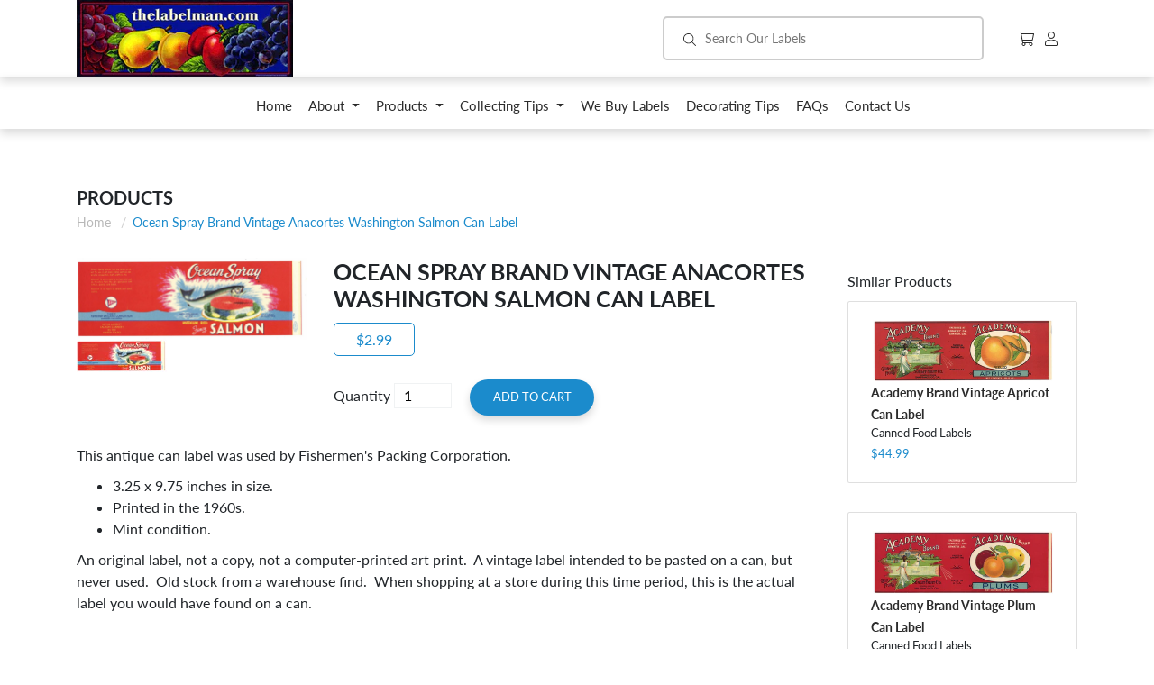

--- FILE ---
content_type: text/html; charset=utf-8
request_url: https://thelabelman.com/products/ocean-spray-brand-vintage-anacortes-washington-salmon-can-label
body_size: 14888
content:
<!doctype html>
<html class="no-js supports-no-cookies" lang="en">
<head>
  <meta charset="utf-8">
  <meta http-equiv="X-UA-Compatible" content="IE=edge">
  <meta name="viewport" content="width=device-width,initial-scale=1">
  <meta name="theme-color" content="#c4cdd5">
  <link rel="canonical" href="https://thelabelman.com/products/ocean-spray-brand-vintage-anacortes-washington-salmon-can-label"><title>Ocean Spray Brand Vintage Anacortes Washington Salmon Can Label
&ndash; thelabelman</title><meta name="description" content="This antique can label was used by Fishermen&#39;s Packing Corporation. 3.25 x 9.75 inches in size. Printed in the 1960s. Mint condition. An original label, not a copy, not a computer-printed art print.  A vintage label intended to be pasted on a can, but never used.  Old stock from a warehouse find.  When shopping at a st">


<meta property="og:site_name" content="thelabelman">
<meta property="og:url" content="https://thelabelman.com/products/ocean-spray-brand-vintage-anacortes-washington-salmon-can-label">
<meta property="og:title" content="Ocean Spray Brand Vintage Anacortes Washington Salmon Can Label">
<meta property="og:type" content="product">
<meta property="og:description" content="This antique can label was used by Fishermen&#39;s Packing Corporation. 3.25 x 9.75 inches in size. Printed in the 1960s. Mint condition. An original label, not a copy, not a computer-printed art print.  A vintage label intended to be pasted on a can, but never used.  Old stock from a warehouse find.  When shopping at a st"><meta property="product:availability" content="instock">
  <meta property="product:price:amount" content="2.99">
  <meta property="product:price:currency" content="USD"><meta property="og:image" content="http://thelabelman.com/cdn/shop/products/can744.jpg?v=1572361366">
      <meta property="og:image:secure_url" content="https://thelabelman.com/cdn/shop/products/can744.jpg?v=1572361366">
      <meta property="og:image:width" content="2012">
      <meta property="og:image:height" content="718">
      <meta property="og:image:alt" content="Ocean Spray Brand Vintage Anacortes Washington Salmon Can Label">

<meta name="twitter:site" content="@">
<meta name="twitter:card" content="summary_large_image">
<meta name="twitter:title" content="Ocean Spray Brand Vintage Anacortes Washington Salmon Can Label">
<meta name="twitter:description" content="This antique can label was used by Fishermen&#39;s Packing Corporation. 3.25 x 9.75 inches in size. Printed in the 1960s. Mint condition. An original label, not a copy, not a computer-printed art print.  A vintage label intended to be pasted on a can, but never used.  Old stock from a warehouse find.  When shopping at a st">

  
<link type="text/css" href="//thelabelman.com/cdn/shop/t/1/assets/layout.theme.css?v=107766087928334709491737499934" rel="stylesheet"><link type="text/css" href="//thelabelman.com/cdn/shop/t/1/assets/layout.theme.styleLiquid.scss.css?v=75789508706063305271546574336" rel="stylesheet">

  <style>
  @font-face {
  font-family: Lato;
  font-weight: 400;
  font-style: normal;
  src: url("//thelabelman.com/cdn/fonts/lato/lato_n4.c3b93d431f0091c8be23185e15c9d1fee1e971c5.woff2") format("woff2"),
       url("//thelabelman.com/cdn/fonts/lato/lato_n4.d5c00c781efb195594fd2fd4ad04f7882949e327.woff") format("woff");
}

  @font-face {
  font-family: Lato;
  font-weight: 400;
  font-style: normal;
  src: url("//thelabelman.com/cdn/fonts/lato/lato_n4.c3b93d431f0091c8be23185e15c9d1fee1e971c5.woff2") format("woff2"),
       url("//thelabelman.com/cdn/fonts/lato/lato_n4.d5c00c781efb195594fd2fd4ad04f7882949e327.woff") format("woff");
}

@font-face {
  font-family: Lato;
  font-weight: 700;
  font-style: normal;
  src: url("//thelabelman.com/cdn/fonts/lato/lato_n7.900f219bc7337bc57a7a2151983f0a4a4d9d5dcf.woff2") format("woff2"),
       url("//thelabelman.com/cdn/fonts/lato/lato_n7.a55c60751adcc35be7c4f8a0313f9698598612ee.woff") format("woff");
}

  @font-face {
  font-family: Lato;
  font-weight: 700;
  font-style: italic;
  src: url("//thelabelman.com/cdn/fonts/lato/lato_i7.16ba75868b37083a879b8dd9f2be44e067dfbf92.woff2") format("woff2"),
       url("//thelabelman.com/cdn/fonts/lato/lato_i7.4c07c2b3b7e64ab516aa2f2081d2bb0366b9dce8.woff") format("woff");
}


  :root {
    --color-accent: #c4cdd5;
    --color-body-text: #69727b;
    --color-main-background: #fff;
    --color-border: #f0f2f3;

    --font-heading: Lato, sans-serif;
    --font-body: Lato, sans-serif;
    --font-body-weight: 400;
    --font-body-style: normal;
    --font-body-bold-weight: 700;
  }
</style>


  <script>
    document.documentElement.className = document.documentElement.className.replace('no-js', '');

    window.theme = {
      strings: {
        addToCart: "Add to Cart",
        soldOut: "Sold Out",
        unavailable: "Unavailable"
      },
      moneyFormat: "${{amount}}"
    };

    
  </script>

  
<script type="text/javascript" src="//thelabelman.com/cdn/shop/t/1/assets/vendors@layout.theme.js?v=84227953039841970891553542959" defer="defer"></script><script type="text/javascript" src="//thelabelman.com/cdn/shop/t/1/assets/layout.theme.js?v=95717720417987355081553542963" defer="defer"></script><link rel="prefetch" href="//thelabelman.com/cdn/shop/t/1/assets/template.gift_card.js?v=109021055686733177891553542944" as="script"><link rel="prefetch" href="//thelabelman.com/cdn/shop/t/1/assets/vendors@template.index.js?v=12115156773402886621553542958" as="script"><link rel="prefetch" href="//thelabelman.com/cdn/shop/t/1/assets/template.index.js?v=75345354342549592671558047089" as="script"><script type="text/javascript" src="//thelabelman.com/cdn/shop/t/1/assets/template.product.js?v=103910458325137897361553542954" defer="defer"></script><link rel="prefetch" href="//thelabelman.com/cdn/shop/t/1/assets/template.addresses.js?v=169072898072816722491553542953" as="script"><link rel="prefetch" href="//thelabelman.com/cdn/shop/t/1/assets/template.login.js?v=153056400127748011421553542957" as="script">

  <script>window.performance && window.performance.mark && window.performance.mark('shopify.content_for_header.start');</script><meta name="google-site-verification" content="VfCU-My7c_9JhfPGiTPZWVkNvqaD7LLMuhjiEI8D-0Y">
<meta id="shopify-digital-wallet" name="shopify-digital-wallet" content="/12785680448/digital_wallets/dialog">
<meta name="shopify-checkout-api-token" content="102fd5ff5b46ead5610c3bac624c1146">
<meta id="in-context-paypal-metadata" data-shop-id="12785680448" data-venmo-supported="false" data-environment="production" data-locale="en_US" data-paypal-v4="true" data-currency="USD">
<link rel="alternate" type="application/json+oembed" href="https://thelabelman.com/products/ocean-spray-brand-vintage-anacortes-washington-salmon-can-label.oembed">
<script async="async" src="/checkouts/internal/preloads.js?locale=en-US"></script>
<link rel="preconnect" href="https://shop.app" crossorigin="anonymous">
<script async="async" src="https://shop.app/checkouts/internal/preloads.js?locale=en-US&shop_id=12785680448" crossorigin="anonymous"></script>
<script id="apple-pay-shop-capabilities" type="application/json">{"shopId":12785680448,"countryCode":"US","currencyCode":"USD","merchantCapabilities":["supports3DS"],"merchantId":"gid:\/\/shopify\/Shop\/12785680448","merchantName":"thelabelman","requiredBillingContactFields":["postalAddress","email"],"requiredShippingContactFields":["postalAddress","email"],"shippingType":"shipping","supportedNetworks":["visa","masterCard","amex","discover","elo","jcb"],"total":{"type":"pending","label":"thelabelman","amount":"1.00"},"shopifyPaymentsEnabled":true,"supportsSubscriptions":true}</script>
<script id="shopify-features" type="application/json">{"accessToken":"102fd5ff5b46ead5610c3bac624c1146","betas":["rich-media-storefront-analytics"],"domain":"thelabelman.com","predictiveSearch":true,"shopId":12785680448,"locale":"en"}</script>
<script>var Shopify = Shopify || {};
Shopify.shop = "thelabelman.myshopify.com";
Shopify.locale = "en";
Shopify.currency = {"active":"USD","rate":"1.0"};
Shopify.country = "US";
Shopify.theme = {"name":"Debut","id":49675305024,"schema_name":"The Labelman","schema_version":"1.0.0","theme_store_id":796,"role":"main"};
Shopify.theme.handle = "null";
Shopify.theme.style = {"id":null,"handle":null};
Shopify.cdnHost = "thelabelman.com/cdn";
Shopify.routes = Shopify.routes || {};
Shopify.routes.root = "/";</script>
<script type="module">!function(o){(o.Shopify=o.Shopify||{}).modules=!0}(window);</script>
<script>!function(o){function n(){var o=[];function n(){o.push(Array.prototype.slice.apply(arguments))}return n.q=o,n}var t=o.Shopify=o.Shopify||{};t.loadFeatures=n(),t.autoloadFeatures=n()}(window);</script>
<script>
  window.ShopifyPay = window.ShopifyPay || {};
  window.ShopifyPay.apiHost = "shop.app\/pay";
  window.ShopifyPay.redirectState = null;
</script>
<script id="shop-js-analytics" type="application/json">{"pageType":"product"}</script>
<script defer="defer" async type="module" src="//thelabelman.com/cdn/shopifycloud/shop-js/modules/v2/client.init-shop-cart-sync_BApSsMSl.en.esm.js"></script>
<script defer="defer" async type="module" src="//thelabelman.com/cdn/shopifycloud/shop-js/modules/v2/chunk.common_CBoos6YZ.esm.js"></script>
<script type="module">
  await import("//thelabelman.com/cdn/shopifycloud/shop-js/modules/v2/client.init-shop-cart-sync_BApSsMSl.en.esm.js");
await import("//thelabelman.com/cdn/shopifycloud/shop-js/modules/v2/chunk.common_CBoos6YZ.esm.js");

  window.Shopify.SignInWithShop?.initShopCartSync?.({"fedCMEnabled":true,"windoidEnabled":true});

</script>
<script>
  window.Shopify = window.Shopify || {};
  if (!window.Shopify.featureAssets) window.Shopify.featureAssets = {};
  window.Shopify.featureAssets['shop-js'] = {"shop-cart-sync":["modules/v2/client.shop-cart-sync_DJczDl9f.en.esm.js","modules/v2/chunk.common_CBoos6YZ.esm.js"],"init-fed-cm":["modules/v2/client.init-fed-cm_BzwGC0Wi.en.esm.js","modules/v2/chunk.common_CBoos6YZ.esm.js"],"init-windoid":["modules/v2/client.init-windoid_BS26ThXS.en.esm.js","modules/v2/chunk.common_CBoos6YZ.esm.js"],"shop-cash-offers":["modules/v2/client.shop-cash-offers_DthCPNIO.en.esm.js","modules/v2/chunk.common_CBoos6YZ.esm.js","modules/v2/chunk.modal_Bu1hFZFC.esm.js"],"shop-button":["modules/v2/client.shop-button_D_JX508o.en.esm.js","modules/v2/chunk.common_CBoos6YZ.esm.js"],"init-shop-email-lookup-coordinator":["modules/v2/client.init-shop-email-lookup-coordinator_DFwWcvrS.en.esm.js","modules/v2/chunk.common_CBoos6YZ.esm.js"],"shop-toast-manager":["modules/v2/client.shop-toast-manager_tEhgP2F9.en.esm.js","modules/v2/chunk.common_CBoos6YZ.esm.js"],"shop-login-button":["modules/v2/client.shop-login-button_DwLgFT0K.en.esm.js","modules/v2/chunk.common_CBoos6YZ.esm.js","modules/v2/chunk.modal_Bu1hFZFC.esm.js"],"avatar":["modules/v2/client.avatar_BTnouDA3.en.esm.js"],"init-shop-cart-sync":["modules/v2/client.init-shop-cart-sync_BApSsMSl.en.esm.js","modules/v2/chunk.common_CBoos6YZ.esm.js"],"pay-button":["modules/v2/client.pay-button_BuNmcIr_.en.esm.js","modules/v2/chunk.common_CBoos6YZ.esm.js"],"init-shop-for-new-customer-accounts":["modules/v2/client.init-shop-for-new-customer-accounts_DrjXSI53.en.esm.js","modules/v2/client.shop-login-button_DwLgFT0K.en.esm.js","modules/v2/chunk.common_CBoos6YZ.esm.js","modules/v2/chunk.modal_Bu1hFZFC.esm.js"],"init-customer-accounts-sign-up":["modules/v2/client.init-customer-accounts-sign-up_TlVCiykN.en.esm.js","modules/v2/client.shop-login-button_DwLgFT0K.en.esm.js","modules/v2/chunk.common_CBoos6YZ.esm.js","modules/v2/chunk.modal_Bu1hFZFC.esm.js"],"shop-follow-button":["modules/v2/client.shop-follow-button_C5D3XtBb.en.esm.js","modules/v2/chunk.common_CBoos6YZ.esm.js","modules/v2/chunk.modal_Bu1hFZFC.esm.js"],"checkout-modal":["modules/v2/client.checkout-modal_8TC_1FUY.en.esm.js","modules/v2/chunk.common_CBoos6YZ.esm.js","modules/v2/chunk.modal_Bu1hFZFC.esm.js"],"init-customer-accounts":["modules/v2/client.init-customer-accounts_C0Oh2ljF.en.esm.js","modules/v2/client.shop-login-button_DwLgFT0K.en.esm.js","modules/v2/chunk.common_CBoos6YZ.esm.js","modules/v2/chunk.modal_Bu1hFZFC.esm.js"],"lead-capture":["modules/v2/client.lead-capture_Cq0gfm7I.en.esm.js","modules/v2/chunk.common_CBoos6YZ.esm.js","modules/v2/chunk.modal_Bu1hFZFC.esm.js"],"shop-login":["modules/v2/client.shop-login_BmtnoEUo.en.esm.js","modules/v2/chunk.common_CBoos6YZ.esm.js","modules/v2/chunk.modal_Bu1hFZFC.esm.js"],"payment-terms":["modules/v2/client.payment-terms_BHOWV7U_.en.esm.js","modules/v2/chunk.common_CBoos6YZ.esm.js","modules/v2/chunk.modal_Bu1hFZFC.esm.js"]};
</script>
<script id="__st">var __st={"a":12785680448,"offset":-28800,"reqid":"b0c0250b-f8d6-4629-95cf-b2141386cd75-1768904861","pageurl":"thelabelman.com\/products\/ocean-spray-brand-vintage-anacortes-washington-salmon-can-label","u":"5231bd7b86b4","p":"product","rtyp":"product","rid":4328099807345};</script>
<script>window.ShopifyPaypalV4VisibilityTracking = true;</script>
<script id="captcha-bootstrap">!function(){'use strict';const t='contact',e='account',n='new_comment',o=[[t,t],['blogs',n],['comments',n],[t,'customer']],c=[[e,'customer_login'],[e,'guest_login'],[e,'recover_customer_password'],[e,'create_customer']],r=t=>t.map((([t,e])=>`form[action*='/${t}']:not([data-nocaptcha='true']) input[name='form_type'][value='${e}']`)).join(','),a=t=>()=>t?[...document.querySelectorAll(t)].map((t=>t.form)):[];function s(){const t=[...o],e=r(t);return a(e)}const i='password',u='form_key',d=['recaptcha-v3-token','g-recaptcha-response','h-captcha-response',i],f=()=>{try{return window.sessionStorage}catch{return}},m='__shopify_v',_=t=>t.elements[u];function p(t,e,n=!1){try{const o=window.sessionStorage,c=JSON.parse(o.getItem(e)),{data:r}=function(t){const{data:e,action:n}=t;return t[m]||n?{data:e,action:n}:{data:t,action:n}}(c);for(const[e,n]of Object.entries(r))t.elements[e]&&(t.elements[e].value=n);n&&o.removeItem(e)}catch(o){console.error('form repopulation failed',{error:o})}}const l='form_type',E='cptcha';function T(t){t.dataset[E]=!0}const w=window,h=w.document,L='Shopify',v='ce_forms',y='captcha';let A=!1;((t,e)=>{const n=(g='f06e6c50-85a8-45c8-87d0-21a2b65856fe',I='https://cdn.shopify.com/shopifycloud/storefront-forms-hcaptcha/ce_storefront_forms_captcha_hcaptcha.v1.5.2.iife.js',D={infoText:'Protected by hCaptcha',privacyText:'Privacy',termsText:'Terms'},(t,e,n)=>{const o=w[L][v],c=o.bindForm;if(c)return c(t,g,e,D).then(n);var r;o.q.push([[t,g,e,D],n]),r=I,A||(h.body.append(Object.assign(h.createElement('script'),{id:'captcha-provider',async:!0,src:r})),A=!0)});var g,I,D;w[L]=w[L]||{},w[L][v]=w[L][v]||{},w[L][v].q=[],w[L][y]=w[L][y]||{},w[L][y].protect=function(t,e){n(t,void 0,e),T(t)},Object.freeze(w[L][y]),function(t,e,n,w,h,L){const[v,y,A,g]=function(t,e,n){const i=e?o:[],u=t?c:[],d=[...i,...u],f=r(d),m=r(i),_=r(d.filter((([t,e])=>n.includes(e))));return[a(f),a(m),a(_),s()]}(w,h,L),I=t=>{const e=t.target;return e instanceof HTMLFormElement?e:e&&e.form},D=t=>v().includes(t);t.addEventListener('submit',(t=>{const e=I(t);if(!e)return;const n=D(e)&&!e.dataset.hcaptchaBound&&!e.dataset.recaptchaBound,o=_(e),c=g().includes(e)&&(!o||!o.value);(n||c)&&t.preventDefault(),c&&!n&&(function(t){try{if(!f())return;!function(t){const e=f();if(!e)return;const n=_(t);if(!n)return;const o=n.value;o&&e.removeItem(o)}(t);const e=Array.from(Array(32),(()=>Math.random().toString(36)[2])).join('');!function(t,e){_(t)||t.append(Object.assign(document.createElement('input'),{type:'hidden',name:u})),t.elements[u].value=e}(t,e),function(t,e){const n=f();if(!n)return;const o=[...t.querySelectorAll(`input[type='${i}']`)].map((({name:t})=>t)),c=[...d,...o],r={};for(const[a,s]of new FormData(t).entries())c.includes(a)||(r[a]=s);n.setItem(e,JSON.stringify({[m]:1,action:t.action,data:r}))}(t,e)}catch(e){console.error('failed to persist form',e)}}(e),e.submit())}));const S=(t,e)=>{t&&!t.dataset[E]&&(n(t,e.some((e=>e===t))),T(t))};for(const o of['focusin','change'])t.addEventListener(o,(t=>{const e=I(t);D(e)&&S(e,y())}));const B=e.get('form_key'),M=e.get(l),P=B&&M;t.addEventListener('DOMContentLoaded',(()=>{const t=y();if(P)for(const e of t)e.elements[l].value===M&&p(e,B);[...new Set([...A(),...v().filter((t=>'true'===t.dataset.shopifyCaptcha))])].forEach((e=>S(e,t)))}))}(h,new URLSearchParams(w.location.search),n,t,e,['guest_login'])})(!0,!0)}();</script>
<script integrity="sha256-4kQ18oKyAcykRKYeNunJcIwy7WH5gtpwJnB7kiuLZ1E=" data-source-attribution="shopify.loadfeatures" defer="defer" src="//thelabelman.com/cdn/shopifycloud/storefront/assets/storefront/load_feature-a0a9edcb.js" crossorigin="anonymous"></script>
<script crossorigin="anonymous" defer="defer" src="//thelabelman.com/cdn/shopifycloud/storefront/assets/shopify_pay/storefront-65b4c6d7.js?v=20250812"></script>
<script data-source-attribution="shopify.dynamic_checkout.dynamic.init">var Shopify=Shopify||{};Shopify.PaymentButton=Shopify.PaymentButton||{isStorefrontPortableWallets:!0,init:function(){window.Shopify.PaymentButton.init=function(){};var t=document.createElement("script");t.src="https://thelabelman.com/cdn/shopifycloud/portable-wallets/latest/portable-wallets.en.js",t.type="module",document.head.appendChild(t)}};
</script>
<script data-source-attribution="shopify.dynamic_checkout.buyer_consent">
  function portableWalletsHideBuyerConsent(e){var t=document.getElementById("shopify-buyer-consent"),n=document.getElementById("shopify-subscription-policy-button");t&&n&&(t.classList.add("hidden"),t.setAttribute("aria-hidden","true"),n.removeEventListener("click",e))}function portableWalletsShowBuyerConsent(e){var t=document.getElementById("shopify-buyer-consent"),n=document.getElementById("shopify-subscription-policy-button");t&&n&&(t.classList.remove("hidden"),t.removeAttribute("aria-hidden"),n.addEventListener("click",e))}window.Shopify?.PaymentButton&&(window.Shopify.PaymentButton.hideBuyerConsent=portableWalletsHideBuyerConsent,window.Shopify.PaymentButton.showBuyerConsent=portableWalletsShowBuyerConsent);
</script>
<script data-source-attribution="shopify.dynamic_checkout.cart.bootstrap">document.addEventListener("DOMContentLoaded",(function(){function t(){return document.querySelector("shopify-accelerated-checkout-cart, shopify-accelerated-checkout")}if(t())Shopify.PaymentButton.init();else{new MutationObserver((function(e,n){t()&&(Shopify.PaymentButton.init(),n.disconnect())})).observe(document.body,{childList:!0,subtree:!0})}}));
</script>
<link id="shopify-accelerated-checkout-styles" rel="stylesheet" media="screen" href="https://thelabelman.com/cdn/shopifycloud/portable-wallets/latest/accelerated-checkout-backwards-compat.css" crossorigin="anonymous">
<style id="shopify-accelerated-checkout-cart">
        #shopify-buyer-consent {
  margin-top: 1em;
  display: inline-block;
  width: 100%;
}

#shopify-buyer-consent.hidden {
  display: none;
}

#shopify-subscription-policy-button {
  background: none;
  border: none;
  padding: 0;
  text-decoration: underline;
  font-size: inherit;
  cursor: pointer;
}

#shopify-subscription-policy-button::before {
  box-shadow: none;
}

      </style>

<script>window.performance && window.performance.mark && window.performance.mark('shopify.content_for_header.end');</script>


<noscript id="photolockNoscript"><style>body *{display:none}body:before{content:"Please enable javascript to view this site"}</style></noscript>
<script type="text/javascript" id="photolockScript" src="https://www.cybarmor.app/lock.js?shop=thelabelman.myshopify.com" async defer></script>
<link href="https://monorail-edge.shopifysvc.com" rel="dns-prefetch">
<script>(function(){if ("sendBeacon" in navigator && "performance" in window) {try {var session_token_from_headers = performance.getEntriesByType('navigation')[0].serverTiming.find(x => x.name == '_s').description;} catch {var session_token_from_headers = undefined;}var session_cookie_matches = document.cookie.match(/_shopify_s=([^;]*)/);var session_token_from_cookie = session_cookie_matches && session_cookie_matches.length === 2 ? session_cookie_matches[1] : "";var session_token = session_token_from_headers || session_token_from_cookie || "";function handle_abandonment_event(e) {var entries = performance.getEntries().filter(function(entry) {return /monorail-edge.shopifysvc.com/.test(entry.name);});if (!window.abandonment_tracked && entries.length === 0) {window.abandonment_tracked = true;var currentMs = Date.now();var navigation_start = performance.timing.navigationStart;var payload = {shop_id: 12785680448,url: window.location.href,navigation_start,duration: currentMs - navigation_start,session_token,page_type: "product"};window.navigator.sendBeacon("https://monorail-edge.shopifysvc.com/v1/produce", JSON.stringify({schema_id: "online_store_buyer_site_abandonment/1.1",payload: payload,metadata: {event_created_at_ms: currentMs,event_sent_at_ms: currentMs}}));}}window.addEventListener('pagehide', handle_abandonment_event);}}());</script>
<script id="web-pixels-manager-setup">(function e(e,d,r,n,o){if(void 0===o&&(o={}),!Boolean(null===(a=null===(i=window.Shopify)||void 0===i?void 0:i.analytics)||void 0===a?void 0:a.replayQueue)){var i,a;window.Shopify=window.Shopify||{};var t=window.Shopify;t.analytics=t.analytics||{};var s=t.analytics;s.replayQueue=[],s.publish=function(e,d,r){return s.replayQueue.push([e,d,r]),!0};try{self.performance.mark("wpm:start")}catch(e){}var l=function(){var e={modern:/Edge?\/(1{2}[4-9]|1[2-9]\d|[2-9]\d{2}|\d{4,})\.\d+(\.\d+|)|Firefox\/(1{2}[4-9]|1[2-9]\d|[2-9]\d{2}|\d{4,})\.\d+(\.\d+|)|Chrom(ium|e)\/(9{2}|\d{3,})\.\d+(\.\d+|)|(Maci|X1{2}).+ Version\/(15\.\d+|(1[6-9]|[2-9]\d|\d{3,})\.\d+)([,.]\d+|)( \(\w+\)|)( Mobile\/\w+|) Safari\/|Chrome.+OPR\/(9{2}|\d{3,})\.\d+\.\d+|(CPU[ +]OS|iPhone[ +]OS|CPU[ +]iPhone|CPU IPhone OS|CPU iPad OS)[ +]+(15[._]\d+|(1[6-9]|[2-9]\d|\d{3,})[._]\d+)([._]\d+|)|Android:?[ /-](13[3-9]|1[4-9]\d|[2-9]\d{2}|\d{4,})(\.\d+|)(\.\d+|)|Android.+Firefox\/(13[5-9]|1[4-9]\d|[2-9]\d{2}|\d{4,})\.\d+(\.\d+|)|Android.+Chrom(ium|e)\/(13[3-9]|1[4-9]\d|[2-9]\d{2}|\d{4,})\.\d+(\.\d+|)|SamsungBrowser\/([2-9]\d|\d{3,})\.\d+/,legacy:/Edge?\/(1[6-9]|[2-9]\d|\d{3,})\.\d+(\.\d+|)|Firefox\/(5[4-9]|[6-9]\d|\d{3,})\.\d+(\.\d+|)|Chrom(ium|e)\/(5[1-9]|[6-9]\d|\d{3,})\.\d+(\.\d+|)([\d.]+$|.*Safari\/(?![\d.]+ Edge\/[\d.]+$))|(Maci|X1{2}).+ Version\/(10\.\d+|(1[1-9]|[2-9]\d|\d{3,})\.\d+)([,.]\d+|)( \(\w+\)|)( Mobile\/\w+|) Safari\/|Chrome.+OPR\/(3[89]|[4-9]\d|\d{3,})\.\d+\.\d+|(CPU[ +]OS|iPhone[ +]OS|CPU[ +]iPhone|CPU IPhone OS|CPU iPad OS)[ +]+(10[._]\d+|(1[1-9]|[2-9]\d|\d{3,})[._]\d+)([._]\d+|)|Android:?[ /-](13[3-9]|1[4-9]\d|[2-9]\d{2}|\d{4,})(\.\d+|)(\.\d+|)|Mobile Safari.+OPR\/([89]\d|\d{3,})\.\d+\.\d+|Android.+Firefox\/(13[5-9]|1[4-9]\d|[2-9]\d{2}|\d{4,})\.\d+(\.\d+|)|Android.+Chrom(ium|e)\/(13[3-9]|1[4-9]\d|[2-9]\d{2}|\d{4,})\.\d+(\.\d+|)|Android.+(UC? ?Browser|UCWEB|U3)[ /]?(15\.([5-9]|\d{2,})|(1[6-9]|[2-9]\d|\d{3,})\.\d+)\.\d+|SamsungBrowser\/(5\.\d+|([6-9]|\d{2,})\.\d+)|Android.+MQ{2}Browser\/(14(\.(9|\d{2,})|)|(1[5-9]|[2-9]\d|\d{3,})(\.\d+|))(\.\d+|)|K[Aa][Ii]OS\/(3\.\d+|([4-9]|\d{2,})\.\d+)(\.\d+|)/},d=e.modern,r=e.legacy,n=navigator.userAgent;return n.match(d)?"modern":n.match(r)?"legacy":"unknown"}(),u="modern"===l?"modern":"legacy",c=(null!=n?n:{modern:"",legacy:""})[u],f=function(e){return[e.baseUrl,"/wpm","/b",e.hashVersion,"modern"===e.buildTarget?"m":"l",".js"].join("")}({baseUrl:d,hashVersion:r,buildTarget:u}),m=function(e){var d=e.version,r=e.bundleTarget,n=e.surface,o=e.pageUrl,i=e.monorailEndpoint;return{emit:function(e){var a=e.status,t=e.errorMsg,s=(new Date).getTime(),l=JSON.stringify({metadata:{event_sent_at_ms:s},events:[{schema_id:"web_pixels_manager_load/3.1",payload:{version:d,bundle_target:r,page_url:o,status:a,surface:n,error_msg:t},metadata:{event_created_at_ms:s}}]});if(!i)return console&&console.warn&&console.warn("[Web Pixels Manager] No Monorail endpoint provided, skipping logging."),!1;try{return self.navigator.sendBeacon.bind(self.navigator)(i,l)}catch(e){}var u=new XMLHttpRequest;try{return u.open("POST",i,!0),u.setRequestHeader("Content-Type","text/plain"),u.send(l),!0}catch(e){return console&&console.warn&&console.warn("[Web Pixels Manager] Got an unhandled error while logging to Monorail."),!1}}}}({version:r,bundleTarget:l,surface:e.surface,pageUrl:self.location.href,monorailEndpoint:e.monorailEndpoint});try{o.browserTarget=l,function(e){var d=e.src,r=e.async,n=void 0===r||r,o=e.onload,i=e.onerror,a=e.sri,t=e.scriptDataAttributes,s=void 0===t?{}:t,l=document.createElement("script"),u=document.querySelector("head"),c=document.querySelector("body");if(l.async=n,l.src=d,a&&(l.integrity=a,l.crossOrigin="anonymous"),s)for(var f in s)if(Object.prototype.hasOwnProperty.call(s,f))try{l.dataset[f]=s[f]}catch(e){}if(o&&l.addEventListener("load",o),i&&l.addEventListener("error",i),u)u.appendChild(l);else{if(!c)throw new Error("Did not find a head or body element to append the script");c.appendChild(l)}}({src:f,async:!0,onload:function(){if(!function(){var e,d;return Boolean(null===(d=null===(e=window.Shopify)||void 0===e?void 0:e.analytics)||void 0===d?void 0:d.initialized)}()){var d=window.webPixelsManager.init(e)||void 0;if(d){var r=window.Shopify.analytics;r.replayQueue.forEach((function(e){var r=e[0],n=e[1],o=e[2];d.publishCustomEvent(r,n,o)})),r.replayQueue=[],r.publish=d.publishCustomEvent,r.visitor=d.visitor,r.initialized=!0}}},onerror:function(){return m.emit({status:"failed",errorMsg:"".concat(f," has failed to load")})},sri:function(e){var d=/^sha384-[A-Za-z0-9+/=]+$/;return"string"==typeof e&&d.test(e)}(c)?c:"",scriptDataAttributes:o}),m.emit({status:"loading"})}catch(e){m.emit({status:"failed",errorMsg:(null==e?void 0:e.message)||"Unknown error"})}}})({shopId: 12785680448,storefrontBaseUrl: "https://thelabelman.com",extensionsBaseUrl: "https://extensions.shopifycdn.com/cdn/shopifycloud/web-pixels-manager",monorailEndpoint: "https://monorail-edge.shopifysvc.com/unstable/produce_batch",surface: "storefront-renderer",enabledBetaFlags: ["2dca8a86"],webPixelsConfigList: [{"id":"61702358","eventPayloadVersion":"v1","runtimeContext":"LAX","scriptVersion":"1","type":"CUSTOM","privacyPurposes":["ANALYTICS"],"name":"Google Analytics tag (migrated)"},{"id":"shopify-app-pixel","configuration":"{}","eventPayloadVersion":"v1","runtimeContext":"STRICT","scriptVersion":"0450","apiClientId":"shopify-pixel","type":"APP","privacyPurposes":["ANALYTICS","MARKETING"]},{"id":"shopify-custom-pixel","eventPayloadVersion":"v1","runtimeContext":"LAX","scriptVersion":"0450","apiClientId":"shopify-pixel","type":"CUSTOM","privacyPurposes":["ANALYTICS","MARKETING"]}],isMerchantRequest: false,initData: {"shop":{"name":"thelabelman","paymentSettings":{"currencyCode":"USD"},"myshopifyDomain":"thelabelman.myshopify.com","countryCode":"US","storefrontUrl":"https:\/\/thelabelman.com"},"customer":null,"cart":null,"checkout":null,"productVariants":[{"price":{"amount":2.99,"currencyCode":"USD"},"product":{"title":"Ocean Spray Brand Vintage Anacortes Washington Salmon Can Label","vendor":"thelabelman","id":"4328099807345","untranslatedTitle":"Ocean Spray Brand Vintage Anacortes Washington Salmon Can Label","url":"\/products\/ocean-spray-brand-vintage-anacortes-washington-salmon-can-label","type":"Can Labels"},"id":"31042122842225","image":{"src":"\/\/thelabelman.com\/cdn\/shop\/products\/can744.jpg?v=1572361366"},"sku":"CAN744","title":"Default Title","untranslatedTitle":"Default Title"}],"purchasingCompany":null},},"https://thelabelman.com/cdn","fcfee988w5aeb613cpc8e4bc33m6693e112",{"modern":"","legacy":""},{"shopId":"12785680448","storefrontBaseUrl":"https:\/\/thelabelman.com","extensionBaseUrl":"https:\/\/extensions.shopifycdn.com\/cdn\/shopifycloud\/web-pixels-manager","surface":"storefront-renderer","enabledBetaFlags":"[\"2dca8a86\"]","isMerchantRequest":"false","hashVersion":"fcfee988w5aeb613cpc8e4bc33m6693e112","publish":"custom","events":"[[\"page_viewed\",{}],[\"product_viewed\",{\"productVariant\":{\"price\":{\"amount\":2.99,\"currencyCode\":\"USD\"},\"product\":{\"title\":\"Ocean Spray Brand Vintage Anacortes Washington Salmon Can Label\",\"vendor\":\"thelabelman\",\"id\":\"4328099807345\",\"untranslatedTitle\":\"Ocean Spray Brand Vintage Anacortes Washington Salmon Can Label\",\"url\":\"\/products\/ocean-spray-brand-vintage-anacortes-washington-salmon-can-label\",\"type\":\"Can Labels\"},\"id\":\"31042122842225\",\"image\":{\"src\":\"\/\/thelabelman.com\/cdn\/shop\/products\/can744.jpg?v=1572361366\"},\"sku\":\"CAN744\",\"title\":\"Default Title\",\"untranslatedTitle\":\"Default Title\"}}]]"});</script><script>
  window.ShopifyAnalytics = window.ShopifyAnalytics || {};
  window.ShopifyAnalytics.meta = window.ShopifyAnalytics.meta || {};
  window.ShopifyAnalytics.meta.currency = 'USD';
  var meta = {"product":{"id":4328099807345,"gid":"gid:\/\/shopify\/Product\/4328099807345","vendor":"thelabelman","type":"Can Labels","handle":"ocean-spray-brand-vintage-anacortes-washington-salmon-can-label","variants":[{"id":31042122842225,"price":299,"name":"Ocean Spray Brand Vintage Anacortes Washington Salmon Can Label","public_title":null,"sku":"CAN744"}],"remote":false},"page":{"pageType":"product","resourceType":"product","resourceId":4328099807345,"requestId":"b0c0250b-f8d6-4629-95cf-b2141386cd75-1768904861"}};
  for (var attr in meta) {
    window.ShopifyAnalytics.meta[attr] = meta[attr];
  }
</script>
<script class="analytics">
  (function () {
    var customDocumentWrite = function(content) {
      var jquery = null;

      if (window.jQuery) {
        jquery = window.jQuery;
      } else if (window.Checkout && window.Checkout.$) {
        jquery = window.Checkout.$;
      }

      if (jquery) {
        jquery('body').append(content);
      }
    };

    var hasLoggedConversion = function(token) {
      if (token) {
        return document.cookie.indexOf('loggedConversion=' + token) !== -1;
      }
      return false;
    }

    var setCookieIfConversion = function(token) {
      if (token) {
        var twoMonthsFromNow = new Date(Date.now());
        twoMonthsFromNow.setMonth(twoMonthsFromNow.getMonth() + 2);

        document.cookie = 'loggedConversion=' + token + '; expires=' + twoMonthsFromNow;
      }
    }

    var trekkie = window.ShopifyAnalytics.lib = window.trekkie = window.trekkie || [];
    if (trekkie.integrations) {
      return;
    }
    trekkie.methods = [
      'identify',
      'page',
      'ready',
      'track',
      'trackForm',
      'trackLink'
    ];
    trekkie.factory = function(method) {
      return function() {
        var args = Array.prototype.slice.call(arguments);
        args.unshift(method);
        trekkie.push(args);
        return trekkie;
      };
    };
    for (var i = 0; i < trekkie.methods.length; i++) {
      var key = trekkie.methods[i];
      trekkie[key] = trekkie.factory(key);
    }
    trekkie.load = function(config) {
      trekkie.config = config || {};
      trekkie.config.initialDocumentCookie = document.cookie;
      var first = document.getElementsByTagName('script')[0];
      var script = document.createElement('script');
      script.type = 'text/javascript';
      script.onerror = function(e) {
        var scriptFallback = document.createElement('script');
        scriptFallback.type = 'text/javascript';
        scriptFallback.onerror = function(error) {
                var Monorail = {
      produce: function produce(monorailDomain, schemaId, payload) {
        var currentMs = new Date().getTime();
        var event = {
          schema_id: schemaId,
          payload: payload,
          metadata: {
            event_created_at_ms: currentMs,
            event_sent_at_ms: currentMs
          }
        };
        return Monorail.sendRequest("https://" + monorailDomain + "/v1/produce", JSON.stringify(event));
      },
      sendRequest: function sendRequest(endpointUrl, payload) {
        // Try the sendBeacon API
        if (window && window.navigator && typeof window.navigator.sendBeacon === 'function' && typeof window.Blob === 'function' && !Monorail.isIos12()) {
          var blobData = new window.Blob([payload], {
            type: 'text/plain'
          });

          if (window.navigator.sendBeacon(endpointUrl, blobData)) {
            return true;
          } // sendBeacon was not successful

        } // XHR beacon

        var xhr = new XMLHttpRequest();

        try {
          xhr.open('POST', endpointUrl);
          xhr.setRequestHeader('Content-Type', 'text/plain');
          xhr.send(payload);
        } catch (e) {
          console.log(e);
        }

        return false;
      },
      isIos12: function isIos12() {
        return window.navigator.userAgent.lastIndexOf('iPhone; CPU iPhone OS 12_') !== -1 || window.navigator.userAgent.lastIndexOf('iPad; CPU OS 12_') !== -1;
      }
    };
    Monorail.produce('monorail-edge.shopifysvc.com',
      'trekkie_storefront_load_errors/1.1',
      {shop_id: 12785680448,
      theme_id: 49675305024,
      app_name: "storefront",
      context_url: window.location.href,
      source_url: "//thelabelman.com/cdn/s/trekkie.storefront.cd680fe47e6c39ca5d5df5f0a32d569bc48c0f27.min.js"});

        };
        scriptFallback.async = true;
        scriptFallback.src = '//thelabelman.com/cdn/s/trekkie.storefront.cd680fe47e6c39ca5d5df5f0a32d569bc48c0f27.min.js';
        first.parentNode.insertBefore(scriptFallback, first);
      };
      script.async = true;
      script.src = '//thelabelman.com/cdn/s/trekkie.storefront.cd680fe47e6c39ca5d5df5f0a32d569bc48c0f27.min.js';
      first.parentNode.insertBefore(script, first);
    };
    trekkie.load(
      {"Trekkie":{"appName":"storefront","development":false,"defaultAttributes":{"shopId":12785680448,"isMerchantRequest":null,"themeId":49675305024,"themeCityHash":"12225614602454305874","contentLanguage":"en","currency":"USD","eventMetadataId":"936575d8-882d-4288-805b-795cbe113d47"},"isServerSideCookieWritingEnabled":true,"monorailRegion":"shop_domain","enabledBetaFlags":["65f19447"]},"Session Attribution":{},"S2S":{"facebookCapiEnabled":false,"source":"trekkie-storefront-renderer","apiClientId":580111}}
    );

    var loaded = false;
    trekkie.ready(function() {
      if (loaded) return;
      loaded = true;

      window.ShopifyAnalytics.lib = window.trekkie;

      var originalDocumentWrite = document.write;
      document.write = customDocumentWrite;
      try { window.ShopifyAnalytics.merchantGoogleAnalytics.call(this); } catch(error) {};
      document.write = originalDocumentWrite;

      window.ShopifyAnalytics.lib.page(null,{"pageType":"product","resourceType":"product","resourceId":4328099807345,"requestId":"b0c0250b-f8d6-4629-95cf-b2141386cd75-1768904861","shopifyEmitted":true});

      var match = window.location.pathname.match(/checkouts\/(.+)\/(thank_you|post_purchase)/)
      var token = match? match[1]: undefined;
      if (!hasLoggedConversion(token)) {
        setCookieIfConversion(token);
        window.ShopifyAnalytics.lib.track("Viewed Product",{"currency":"USD","variantId":31042122842225,"productId":4328099807345,"productGid":"gid:\/\/shopify\/Product\/4328099807345","name":"Ocean Spray Brand Vintage Anacortes Washington Salmon Can Label","price":"2.99","sku":"CAN744","brand":"thelabelman","variant":null,"category":"Can Labels","nonInteraction":true,"remote":false},undefined,undefined,{"shopifyEmitted":true});
      window.ShopifyAnalytics.lib.track("monorail:\/\/trekkie_storefront_viewed_product\/1.1",{"currency":"USD","variantId":31042122842225,"productId":4328099807345,"productGid":"gid:\/\/shopify\/Product\/4328099807345","name":"Ocean Spray Brand Vintage Anacortes Washington Salmon Can Label","price":"2.99","sku":"CAN744","brand":"thelabelman","variant":null,"category":"Can Labels","nonInteraction":true,"remote":false,"referer":"https:\/\/thelabelman.com\/products\/ocean-spray-brand-vintage-anacortes-washington-salmon-can-label"});
      }
    });


        var eventsListenerScript = document.createElement('script');
        eventsListenerScript.async = true;
        eventsListenerScript.src = "//thelabelman.com/cdn/shopifycloud/storefront/assets/shop_events_listener-3da45d37.js";
        document.getElementsByTagName('head')[0].appendChild(eventsListenerScript);

})();</script>
  <script>
  if (!window.ga || (window.ga && typeof window.ga !== 'function')) {
    window.ga = function ga() {
      (window.ga.q = window.ga.q || []).push(arguments);
      if (window.Shopify && window.Shopify.analytics && typeof window.Shopify.analytics.publish === 'function') {
        window.Shopify.analytics.publish("ga_stub_called", {}, {sendTo: "google_osp_migration"});
      }
      console.error("Shopify's Google Analytics stub called with:", Array.from(arguments), "\nSee https://help.shopify.com/manual/promoting-marketing/pixels/pixel-migration#google for more information.");
    };
    if (window.Shopify && window.Shopify.analytics && typeof window.Shopify.analytics.publish === 'function') {
      window.Shopify.analytics.publish("ga_stub_initialized", {}, {sendTo: "google_osp_migration"});
    }
  }
</script>
<script
  defer
  src="https://thelabelman.com/cdn/shopifycloud/perf-kit/shopify-perf-kit-3.0.4.min.js"
  data-application="storefront-renderer"
  data-shop-id="12785680448"
  data-render-region="gcp-us-central1"
  data-page-type="product"
  data-theme-instance-id="49675305024"
  data-theme-name="The Labelman"
  data-theme-version="1.0.0"
  data-monorail-region="shop_domain"
  data-resource-timing-sampling-rate="10"
  data-shs="true"
  data-shs-beacon="true"
  data-shs-export-with-fetch="true"
  data-shs-logs-sample-rate="1"
  data-shs-beacon-endpoint="https://thelabelman.com/api/collect"
></script>
</head>

<body id="ocean-spray-brand-vintage-anacortes-washington-salmon-can-label" class="template-product">



    <a class="in-page-link visually-hidden skip-link" href="#MainContent">Skip to content</a>

    <div id="shopify-section-header" class="shopify-section"><script src="//code.jquery.com/jquery-3.3.1.min.js"></script>
<link rel="stylesheet" href="https://cdn.jsdelivr.net/gh/fancyapps/fancybox@3.5.7/dist/jquery.fancybox.min.css" />
<script src="https://cdn.jsdelivr.net/gh/fancyapps/fancybox@3.5.7/dist/jquery.fancybox.min.js"></script>

<section data-section-id="header" data-section-type="header"><header role="banner" class="shadow header--main">
    <div class="container">
      <div class="row justify-content-between align-items-center">


        <div class="col-sm-12 col-lg-7">
          <a href="/" class="logo-image">
            
              <img src="//thelabelman.com/cdn/shop/files/banner1_medium.gif?v=1613184100">
            
          </a>
        </div>


        <div class="col-sm-12 col-lg-5">

          <div class="row align-items-center justify-content-between">

            <div class="col-sm-12 col-lg-9 form__search--container">
              <form action="/search" method="get" role="search" class="form__search">
                <button type="submit" value="Search" class="button">
                  <i class="fal fa-search"></i>
                  <span class="icon-fallback-text">SearchSubmit </span>
                </button>

                <input type="search"
                  name="q"
                  id="Search-header"
                  value=""
                  placeholder="Search Our Labels"
                  title="Search Our Labels">
              </form>
            </div> <!-- end of search -->

            <div class="col-sm-12 col-lg-3 text-center header--icons">
              <a href="/cart">
                <i class="fal fa-shopping-cart"></i>
              </a>
              
                <a href="/account/login"><i class="fal fa-user"></i></a>
              
            </div>

        </div>
      </div>    <!-- end of column -->
    </div>      <!-- end of row -->
  </div>        <!-- end of container -->
</header>




<div class="shadow">
  <div class="container">
    <div class="row justify-content-md-center">
      <nav class="navbar navbar-expand-lg" role="navigation">
        <button class="navbar-toggler" type="button" data-toggle="collapse"  data-target="#navbarSupportedContent" aria-controls="navbarSupportedContent" aria-expanded="false" aria-label="Toggle navigation">
         <span class="navbar-toggler-icon"><i class="fas fa-bars"></i></span> <span class="menu_text">MENU</span>
        </button>

        <div class="collapse navbar-collapse" id="navbarSupportedContent">
          <ul class="nav navbar-nav mr-auto">


            

              
                <li class="nav-item">
                  <a class="nav-link " href="/">
                    <span>Home</span>
                  </a>
                </li>

              

            

              
              

                <li class="nav-item dropdown">
                <!--  <a class="nav-link dropdown-toggle" data-toggle="dropdown" href="/pages/about-the-labelman" id="navbarDropdown" data-target="#navbarSupportedContent" role="button"  aria-haspopup="true" aria-expanded="false">About</a>-->
                  <a class="nav-link dropdown-toggle" data-toggle="dropdown" href="#" role="button" aria-haspopup="true" aria-expanded="false">
                    <span>About</span>
                  </a>
                    <!--<div class="dropdown-menu" aria-labelledby="navbarDropdown" id="navbarSupportedContent">-->
                    <div class="dropdown-menu">
                      
                        <a class="dropdown-item" href="/pages/about-the-labelman">About The Labelman</a>
                      
                        <a class="dropdown-item" href="/pages/history">History of Labels</a>
                      
                        <a class="dropdown-item" href="/pages/publications">Publications</a>
                      
                    </div>
                </li>
              

            

              
              

                <li class="nav-item dropdown">
                <!--  <a class="nav-link dropdown-toggle" data-toggle="dropdown" href="/collections" id="navbarDropdown" data-target="#navbarSupportedContent" role="button"  aria-haspopup="true" aria-expanded="false">Products</a>-->
                  <a class="nav-link dropdown-toggle" data-toggle="dropdown" href="#" role="button" aria-haspopup="true" aria-expanded="false">
                    <span>Products</span>
                  </a>
                    <!--<div class="dropdown-menu" aria-labelledby="navbarDropdown" id="navbarSupportedContent">-->
                    <div class="dropdown-menu">
                      
                        <a class="dropdown-item" href="/collections/newly-listed">Newly Listed</a>
                      
                        <a class="dropdown-item" href="/collections">All Labels</a>
                      
                        <a class="dropdown-item" href="/collections/orange-crate-labels-1">Orange Crate Labels</a>
                      
                        <a class="dropdown-item" href="/collections/lemon-crate-labels-1">Lemon Crate Labels</a>
                      
                        <a class="dropdown-item" href="/collections/apple-fruit-crate-labels">Apple Crate Labels</a>
                      
                        <a class="dropdown-item" href="/collections/pear-fruit-crate-labels-1">Pear Fruit Crate Labels</a>
                      
                        <a class="dropdown-item" href="/collections/vegetable-crate-labels-1">Vegetable Crate Labels</a>
                      
                        <a class="dropdown-item" href="/collections/florida-labels-1">Florida Crate Labels</a>
                      
                        <a class="dropdown-item" href="/collections/other-produce-crate-labels">Other Produce Crate Labels</a>
                      
                        <a class="dropdown-item" href="/collections/canned-food-labels-1">Canned Food Labels</a>
                      
                        <a class="dropdown-item" href="/collections/cigar-and-tobacco-caddy-labels-1">Cigar and Tobacco Caddy Labels</a>
                      
                        <a class="dropdown-item" href="/collections/featured-labels">Featured Labels</a>
                      
                        <a class="dropdown-item" href="/collections/vintage-seed-packets-1900-1941">Vintage Seed Packets 1900-1940</a>
                      
                        <a class="dropdown-item" href="/collections/vintage-seed-packets-1940-1981">Vintage Seed Packets 1940-1980</a>
                      
                    </div>
                </li>
              

            

              
              

                <li class="nav-item dropdown">
                <!--  <a class="nav-link dropdown-toggle" data-toggle="dropdown" href="/pages/collecting-tips" id="navbarDropdown" data-target="#navbarSupportedContent" role="button"  aria-haspopup="true" aria-expanded="false">Collecting Tips</a>-->
                  <a class="nav-link dropdown-toggle" data-toggle="dropdown" href="#" role="button" aria-haspopup="true" aria-expanded="false">
                    <span>Collecting Tips</span>
                  </a>
                    <!--<div class="dropdown-menu" aria-labelledby="navbarDropdown" id="navbarSupportedContent">-->
                    <div class="dropdown-menu">
                      
                        <a class="dropdown-item" href="/pages/collecting-tips">Label Collecting Tips</a>
                      
                        <a class="dropdown-item" href="/pages/collecting-seed-packets">Collecting Seed Packets</a>
                      
                    </div>
                </li>
              

            

              
                <li class="nav-item">
                  <a class="nav-link " href="/pages/we-buy-vintage-crate-and-can-labels">
                    <span>We Buy Labels</span>
                  </a>
                </li>

              

            

              
                <li class="nav-item">
                  <a class="nav-link " href="/pages/decorating-tips">
                    <span>Decorating Tips</span>
                  </a>
                </li>

              

            

              
                <li class="nav-item">
                  <a class="nav-link " href="/pages/faqs">
                    <span>FAQs</span>
                  </a>
                </li>

              

            

              
                <li class="nav-item">
                  <a class="nav-link " href="/pages/contact-us">
                    <span>Contact Us</span>
                  </a>
                </li>

              

            
          </ul>
        </div>
      </nav>
    </div>
  </div>
</div>





</section>


  <style>
    .logo-image {
      display: block;
      max-width: ;
    }
  </style>




<script type="application/ld+json">
{
  "@context": "http://schema.org",
  "@type": "Organization",
  "name": "thelabelman",
  "sameAs": [
    "",
    "https://www.facebook.com/Thelabelmancom-374666003330443/",
    "",
    "https://www.instagram.com/cratelabelcollector",
    "",
    "",
    "",
    ""
  ],
  "url": "https://thelabelman.com"
}
</script>


</div>


      <main role="main" id="MainContent">
        <div id="shopify-section-product" class="shopify-section"><section data-section-id="product" data-section-type="product">
<div class="container products">

  <div class="row">
    <div class="col-sm-12">
      <h2>PRODUCTS</h2>
      
<nav class="breadcrumbs" role="navigation" aria-label="breadcrumbs">
  <ol class="breadcrumbs__list">
    <li class="breadcrumbs__item">
      <a class="breadcrumbs__link" href="/">Home</a>
    </li><li class="breadcrumbs__item">
          <a class="breadcrumbs__link" href="/products/ocean-spray-brand-vintage-anacortes-washington-salmon-can-label" aria-current="page">Ocean Spray Brand Vintage Anacortes Washington Salmon Can Label</a>
        </li></ol>
</nav>
    </div>
  </div>

  <div class="row">
    <div class="col-sm-12 col-lg-9">

        <div class="row">
          <div class="col-sm-12 col-lg-4"><img id="change-image" src="//thelabelman.com/cdn/shop/products/can744_1024x.jpg?v=1572361366" alt="Ocean Spray Brand Vintage Anacortes Washington Salmon Can Label" data-product-featured-image>

            
              <a data-fancybox="gallery" href="//thelabelman.com/cdn/shop/products/can744_1024x.jpg?v=1572361366" data-thumbnail-id="13348516167793" data-product-single-thumbnail target="_blank">
                <img src="//thelabelman.com/cdn/shop/products/can744_small.jpg?v=1572361366" alt="Ocean Spray Brand Vintage Anacortes Washington Salmon Can Label">
              </a>
            








          </div>

          <div class="col-sm-12 col-lg-8">
            <div data-section-id="product" data-section-type="product" data-enable-history-state="true">
              <h1>Ocean Spray Brand Vintage Anacortes Washington Salmon Can Label</h1>
              <p><span class="shopify-product-reviews-badge" data-id="4328099807345"></span></p>
              <p></p>



              <form action="/cart/add" method="post" enctype="multipart/form-data">
                

                <select name="id" class="no-js" data-product-select>
                  
                    <option
                      selected="selected"
                      
                      value="31042122842225">
                        Default Title
                    </option>
                  
                </select>

                <div data-price-wrapper class="price-wrapper">
                  <span data-product-price class="price">
                    $2.99
                  </span>

                  
                </div>

                <label for="Quantity">Quantity</label>
                <input type="number" id="Quantity" name="quantity" value="1" min="1">

                <button class="button--medium shadow"
                  type="submit"
                  name="add"
                  data-add-to-cart
                  >
                    <span data-add-to-cart-text>
                      
                        Add to Cart
                      
                    </span>
                </button>
              </form>
            </div>
          </div>

          
            <div class="col-sm-12">
              <div class="product--description">
                <meta charset="utf-8">
<p>This antique can label was used by Fishermen's Packing Corporation.</p>
<ul>
<li>3.25 x 9.75 inches in size.</li>
<li>Printed in the 1960s.</li>
<li>Mint condition.</li>
</ul>
<div>An original label, not a copy, not a computer-printed art print.  A vintage label intended to be pasted on a can, but never used.  Old stock from a warehouse find.  When shopping at a store during this time period, this is the actual label you would have found on a can.</div>
<ul></ul>
              </div>
            </div>
          

          





        </div> <!-- end of row -->


<!-- REVIEWS -->
        <div class="row reviews--bottom no-gutters">
          <div class="col-sm-12 col-lg-3">
            <h4>Product Reviews</h4>
          </div>
          <div class="col-sm-12 col-lg-9">
            <span class="shopify-product-reviews-badge" data-id="4328099807345"></span>
          </div>
          <div class="col-sm-12 col-lg-6">

            <div id="shopify-product-reviews" data-id="4328099807345"></div>

          <!--  <div id="shopify-product-reviews" data-id="4328099807345"></div> -->
          </div>
          <div class="col-sm-12">
          <!--  <a href="productreviews.shopifycdn.com/api/reviews/create" target="_blank">Submit a Review</a>-->
          </div>
        </div>

      </div> <!-- end of col-sm-12 col-lg-10 -->






<!-- RELATED PRODUCTS -->
    <div class="col-sm-12 col-lg-3">

        <div class="product-template__container page-width" itemscope itemtype="http://schema.org/Product" id="ProductSection-product" data-section-id="product" data-section-type="product" data-enable-history-state="true">


          

          

          

          

          
          
          
            
              
                
                
                
          











  

  

  

  



      <header class="section-header">
        <h3>Similar Products</h3>
      </header>


          
    <div>
      
      

        
        <div class="product--sidebar_container">
          <div class="card card-body flex-fill flex-column">
            <div class="card-header bg-transparent">
              <div class="image">
                <a href="/collections/canned-food-labels-1/products/academy-brand-vintage-apricot-can-label" title="Academy Brand Vintage Apricot Can Label">
                  
                    <style>#Image-46194930286806-0 {
    max-width: 200px;
    max-height: 68.40711312902005px;
  }
  #ImageWrapper-46194930286806-0 {
    max-width: 200px;
  }

  #ImageWrapper-46194930286806-0::before {padding-top:34.20355656451002%;
  }
</style><div id="ImageWrapper-46194930286806-0" data-image-id="46194930286806" class="responsive-image__wrapper " >
  <img id="Image-46194930286806-0"
    class="responsive-image__image lazyload "
    src="//thelabelman.com/cdn/shop/files/img05222025_0026_300x.jpg?v=1748196677"
    data-src="//thelabelman.com/cdn/shop/files/img05222025_0026_{width}x.jpg?v=1748196677"
    data-widths="[180,360,540,720,900,1080,1296,1512,1728,1944,2160,2376,2592,2643]"
    data-aspectratio="2.9236725663716814"
    data-sizes="auto"
    tabindex="-1"
    alt="Academy Brand Vintage Apricot Can Label"
    
  >
</div>

<noscript>
  <img class="" src="//thelabelman.com/cdn/shop/files/img05222025_0026_2048x2048.jpg?v=1748196677" alt="Academy Brand Vintage Apricot Can Label">
</noscript>

                  
                </a>
              </div>
              <p class="product--sidebar_title"><a href="/products/academy-brand-vintage-apricot-can-label" title="Academy Brand Vintage Apricot Can Label">Academy Brand Vintage Apricot Can Label</a></p>
              <p class="product--sidebar_collection">Canned Food Labels</p>
              <span class="product--sidebar_price">$44.99</span>
            </div>
          </div>
        </div>
        
      

        
        <div class="product--sidebar_container">
          <div class="card card-body flex-fill flex-column">
            <div class="card-header bg-transparent">
              <div class="image">
                <a href="/collections/canned-food-labels-1/products/academy-brand-vintage-plum-can-label" title="Academy Brand Vintage Plum Can Label">
                  
                    <style>#Image-30439464468661-1 {
    max-width: 200px;
    max-height: 69.4760820045558px;
  }
  #ImageWrapper-30439464468661-1 {
    max-width: 200px;
  }

  #ImageWrapper-30439464468661-1::before {padding-top:34.7380410022779%;
  }
</style><div id="ImageWrapper-30439464468661-1" data-image-id="30439464468661" class="responsive-image__wrapper " >
  <img id="Image-30439464468661-1"
    class="responsive-image__image lazyload "
    src="//thelabelman.com/cdn/shop/products/img06032021_0020-min_300x.jpg?v=1622820363"
    data-src="//thelabelman.com/cdn/shop/products/img06032021_0020-min_{width}x.jpg?v=1622820363"
    data-widths="[180,360,540,720,900,1080,1296,1512,1728,1944,2160,2376,2592,2634]"
    data-aspectratio="2.878688524590164"
    data-sizes="auto"
    tabindex="-1"
    alt="Academy Brand Vintage Plum Can Label"
    
  >
</div>

<noscript>
  <img class="" src="//thelabelman.com/cdn/shop/products/img06032021_0020-min_2048x2048.jpg?v=1622820363" alt="Academy Brand Vintage Plum Can Label">
</noscript>

                  
                </a>
              </div>
              <p class="product--sidebar_title"><a href="/products/academy-brand-vintage-plum-can-label" title="Academy Brand Vintage Plum Can Label">Academy Brand Vintage Plum Can Label</a></p>
              <p class="product--sidebar_collection">Canned Food Labels</p>
              <span class="product--sidebar_price">$44.99</span>
            </div>
          </div>
        </div>
        
      

        
        <div class="product--sidebar_container">
          <div class="card card-body flex-fill flex-column">
            <div class="card-header bg-transparent">
              <div class="image">
                <a href="/collections/canned-food-labels-1/products/acme-brand-vintage-riddleton-tennessee-tomato-can-label" title="Acme Brand Vintage Riddleton Tennessee Tomato Can Label">
                  
                    <style>#Image-24570928136373-2 {
    max-width: 200px;
    max-height: 77.63385146804835px;
  }
  #ImageWrapper-24570928136373-2 {
    max-width: 200px;
  }

  #ImageWrapper-24570928136373-2::before {padding-top:38.816925734024174%;
  }
</style><div id="ImageWrapper-24570928136373-2" data-image-id="24570928136373" class="responsive-image__wrapper " >
  <img id="Image-24570928136373-2"
    class="responsive-image__image lazyload "
    src="//thelabelman.com/cdn/shop/products/can1920_300x.jpg?v=1610386279"
    data-src="//thelabelman.com/cdn/shop/products/can1920_{width}x.jpg?v=1610386279"
    data-widths="[180,360,540,720,900,1080,1296,1512,1728,1944,2160,2316]"
    data-aspectratio="2.5761957730812015"
    data-sizes="auto"
    tabindex="-1"
    alt="Acme Brand Vintage Riddleton Tennessee Tomato Can Label"
    
  >
</div>

<noscript>
  <img class="" src="//thelabelman.com/cdn/shop/products/can1920_2048x2048.jpg?v=1610386279" alt="Acme Brand Vintage Riddleton Tennessee Tomato Can Label">
</noscript>

                  
                </a>
              </div>
              <p class="product--sidebar_title"><a href="/products/acme-brand-vintage-riddleton-tennessee-tomato-can-label" title="Acme Brand Vintage Riddleton Tennessee Tomato Can Label">Acme Brand Vintage Riddleton Tennessee Tomato Can Label</a></p>
              <p class="product--sidebar_collection">Canned Food Labels</p>
              <span class="product--sidebar_price">$17.99</span>
            </div>
          </div>
        </div>
        
      

        
        <div class="product--sidebar_container">
          <div class="card card-body flex-fill flex-column">
            <div class="card-header bg-transparent">
              <div class="image">
                <a href="/collections/canned-food-labels-1/products/copy-of-adams-brand-vintage-sweet-peas-can-label-1" title="Adams Brand Vintage Massachusetts Wax Bean Can Label">
                  
                    <style>#Image-12057624871025-3 {
    max-width: 200px;
    max-height: 79.75243147656941px;
  }
  #ImageWrapper-12057624871025-3 {
    max-width: 200px;
  }

  #ImageWrapper-12057624871025-3::before {padding-top:39.876215738284706%;
  }
</style><div id="ImageWrapper-12057624871025-3" data-image-id="12057624871025" class="responsive-image__wrapper " >
  <img id="Image-12057624871025-3"
    class="responsive-image__image lazyload "
    src="//thelabelman.com/cdn/shop/products/can200_300x.jpg?v=1564410230"
    data-src="//thelabelman.com/cdn/shop/products/can200_{width}x.jpg?v=1564410230"
    data-widths="[180,360,540,720,900,1080,1296,1512,1728,1944,2160,2262]"
    data-aspectratio="2.507760532150776"
    data-sizes="auto"
    tabindex="-1"
    alt="Adams Brand Vintage Massachusetts Wax Bean Can Label"
    
  >
</div>

<noscript>
  <img class="" src="//thelabelman.com/cdn/shop/products/can200_2048x2048.jpg?v=1564410230" alt="Adams Brand Vintage Massachusetts Wax Bean Can Label">
</noscript>

                  
                </a>
              </div>
              <p class="product--sidebar_title"><a href="/products/copy-of-adams-brand-vintage-sweet-peas-can-label-1" title="Adams Brand Vintage Massachusetts Wax Bean Can Label">Adams Brand Vintage Massachusetts Wax Bean Can Label</a></p>
              <p class="product--sidebar_collection">Canned Food Labels</p>
              <span class="product--sidebar_price">$9.99</span>
            </div>
          </div>
        </div>
        
      
    </div>
  


  



</div>


      </div> <!-- end of product-template__container -->
    </div> <!-- end of sidebar column -->

</div> <!-- end of container -->

</section>
</div>

<script type="application/ld+json">
{
  "@context": "http://schema.org/",
  "@type": "Product",
  "name": "Ocean Spray Brand Vintage Anacortes Washington Salmon Can Label",
  "url": "https://thelabelman.com/products/ocean-spray-brand-vintage-anacortes-washington-salmon-can-label",
  
    
    "image": [
      "https://thelabelman.com/cdn/shop/products/can744_2012x.jpg?v=1572361366"
    ],
  
  "description": "
This antique can label was used by Fishermen&#39;s Packing Corporation.

3.25 x 9.75 inches in size.
Printed in the 1960s.
Mint condition.

An original label, not a copy, not a computer-printed art print.  A vintage label intended to be pasted on a can, but never used.  Old stock from a warehouse find.  When shopping at a store during this time period, this is the actual label you would have found on a can.
",
  
  "brand": {
    "@type": "Thing",
    "name": "thelabelman"
  },
  
    "offers": [
      
        {
          "@type" : "Offer",
          "availability" : "http://schema.org/InStock",
          "price" : "2.99",
          "priceCurrency" : "USD",
          "url" : "https://thelabelman.com/products/ocean-spray-brand-vintage-anacortes-washington-salmon-can-label?variant=31042122842225",
          "itemOffered" :
          {
              "@type" : "Product",
              
              
                "name" : "Default Title",
              
              
                "sku": "CAN744",
              
              
                "weight": {
                  "@type": "QuantitativeValue",
                  
                    "unitCode": "lb",
                  
                  "value": "0.0 lb"
                },
              
              "url": "https://thelabelman.com/products/ocean-spray-brand-vintage-anacortes-washington-salmon-can-label?variant=31042122842225"
          }
        }
      
    ]
  
}
</script>

      </main>

    <div id="shopify-section-footer" class="shopify-section">
<footer>
  <div class="footer_top">
    <div class="container">
      <div class="row">

      
        <div class="col-sm-12 col-lg-3">
          <h4><i class="far fa-lg fa-chevron-square-right"></i> ABOUT</h4>
          <p>Dwayne Rogers, otherwise known as The Label Man, has a background not only in fruit crate labels but also in agriculture.</p>
        </div>
      

      
        <div class="col-sm-12 col-lg-3">
          <h4><i class="fal fa-lg fa-compass"></i> LOCATION</h4>
            <p>592 Kings Canyon Way</p>
<p>Chico, CA 95973</p>
        </div>
      



          <div class="col-sm-12 col-lg-3">
            <h4><i class="fal fa-lg fa-share-alt"></i> HELPFUL LINKS</h4>
            <ul>
              <li><a href="https://thelabelman.com/collections/newly-listed" title="Newly Listed">Newly Listed Products</a></li>
              <li><a href="https://thelabelman.com/collections" title="All Products">All Products</a></li>
              <li><a href="https://thelabelman.com/pages/contact-us" title="Contact Us">Contact Us</a></li>

            </ul>
          </div>
            <div class="col-sm-12 col-lg-3">
              <h4><i class="fal fa-lg fa-info-circle"></i> QUICK LINKS</h4>

              <ul>
                
                  <li><a href="/pages/terms-and-conditions">Terms and Conditions</a></li>
                
                  <li><a href="/pages/privacy-policy">Privacy Policy</a></li>
                
                  <li><a href="/pages/refund-policy">Refund Policy</a></li>
                
              </ul>
            </div>
          


     </div>
   </div>
  </div>

  <div class="footer_bottom">
    <div class="container">
      <div class="row">
        <div class="text-center">
          <small>&copy;2026 TheLabelman.com.
            All Rights Reserved.
            Website by <a class="a--alternate-color" href="https://www.dkwebdesign.com" rel="nofolow" target="_blank">DK Web Design</a>.
          </small>
        </div>
      </div>
    </div>
  </div>


</footer>



</div>

  <!--  <script src="/node_modules/owl.carousel/dist/owl.carousel.min.js"></script> -->


</body>
</html>


<script type="text/javascript">
var message="Right-click has been disabled";
function clickIE() {
    if (document.all) {
        (message);
        return false;
    }
}
function clickNS(e) {
    if (document.layers || (document.getElementById && !document.all)) {
        if (e.which == 2||e.which == 3) {
            (message);
            return false;
        }
    }
}
if (document.layers) {
    document.captureEvents(Event.MOUSEDOWN);
    document.onmousedown = clickNS;
} else {
    document.onmouseup = clickNS;
    document.oncontextmenu = clickIE;
}
document.oncontextmenu = new Function("return false");
document.getElementsByClassName('my-img').ondragstart = function() { return false; };
</script>
